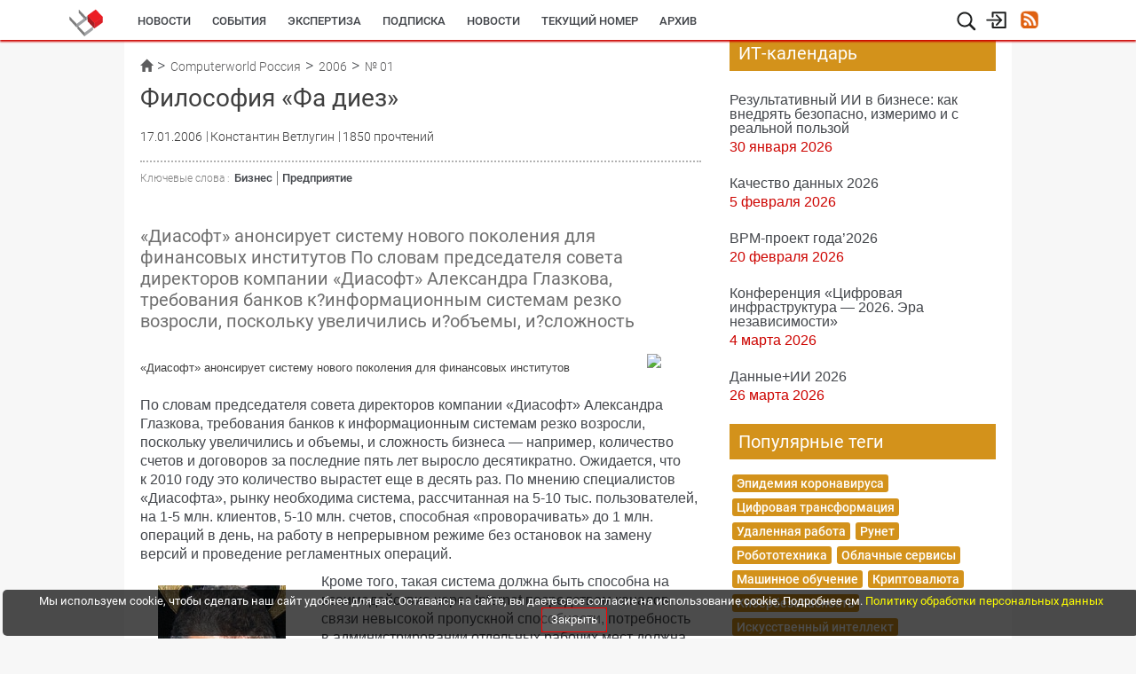

--- FILE ---
content_type: text/html; charset=UTF-8
request_url: https://www.osp.ru/cw/2006/01/374216
body_size: 15070
content:
<!DOCTYPE html>

<html lang="en">
    <head>
        <meta http-equiv="Content-Security-Policy" content="default-src * 'unsafe-inline' 'unsafe-eval' data:; frame-src https://*.adriver.ru https://*.amocrm.ru https://*.osp.ru https://*.yandex.ru https://yastatic.net/ https://*.google.com https://*.youtube.com https://*.vimeo.com https://*.yandexcloud.net; script-src * 'unsafe-inline' 'unsafe-eval'; style-src * 'unsafe-inline';" />

        
        <!-- <meta charset="utf-8"> -->
        <meta http-equiv="Content-Type" content="text/html; charset=utf-8" />

                    						<meta name="keywords" content="Бизнес,Предприятие">
								<meta name="description" content=" «Диасофт» анонсирует систему нового поколения для финансовых институтов 
 По словам председателя совета директоров компании «Диасофт» Александра Глазкова, требования банков к?информационным системам резко возросли, поскольку увеличились и?объемы, и?сложность">
								<title>Философия «Фа диез» | Computerworld Россия | Издательство «Открытые системы»</title>
								<meta name="twitter:card" content="summary">
								<meta name="twitter:site" content="@osp_ru">
								<meta name="twitter:title" content="Философия «Фа диез»">
								<meta name="twitter:description" content=" «Диасофт» анонсирует систему нового поколения для финансовых институтов 
 По словам председателя совета директоров компании «Диасофт» Александра Глазкова, требования банков к?информационным системам резко возросли, поскольку увеличились и?объемы, и?сложность">
								<meta name="twitter:creator" content="@osp_ru">
								<meta name="twitter:image" content="https://www.osp.ru/FileStorage/DOCUMENTS_ILLUSTRATIONS/13172595/i_144.jpg">
								<meta property="og:title" content="Философия «Фа диез»" />
								<meta property="og:type" content="article" />
								<meta property="og:url" content="https://www.osp.ru/cw/2006/01/374216/" />
								<meta property="og:image" content="https://www.osp.ru/FileStorage/DOCUMENTS_ILLUSTRATIONS/13172595/i_144.jpg" />
								<meta property="og:description" content=" «Диасофт» анонсирует систему нового поколения для финансовых институтов 
 По словам председателя совета директоров компании «Диасофт» Александра Глазкова, требования банков к?информационным системам резко возросли, поскольку увеличились и?объемы, и?сложность" /> 
								<meta property="og:site_name" content="Издательство «Открытые системы»" />
								<meta property="fb:admins" content="samarskip" />
								<meta property="fb:app_id" content="2319710571642221" />
			        
        <meta name="viewport" content="width&#x3D;device-width,&#x20;initial-scale&#x3D;1.0">
<meta http-equiv="X-UA-Compatible" content="IE&#x3D;edge">
        <!-- Le styles -->
        <link href="https&#x3A;&#x2F;&#x2F;ajax.googleapis.com&#x2F;ajax&#x2F;libs&#x2F;jqueryui&#x2F;1.11.4&#x2F;themes&#x2F;smoothness&#x2F;jquery-ui.css" media="screen" rel="stylesheet" type="text&#x2F;css">
<link href="&#x2F;assets&#x2F;js&#x2F;prettyPhoto&#x2F;css&#x2F;prettyPhoto.css" media="screen" rel="stylesheet" type="text&#x2F;css">
<link href="&#x2F;assets&#x2F;js&#x2F;imageFlow&#x2F;imageflow.packed.css" media="screen" rel="stylesheet" type="text&#x2F;css">
<link href="&#x2F;assets&#x2F;css&#x2F;bootstrap.min.css" media="screen" rel="stylesheet" type="text&#x2F;css">
<link href="&#x2F;assets&#x2F;css&#x2F;bootstrap-theme.min.css" media="screen" rel="stylesheet" type="text&#x2F;css">
<link href="&#x2F;assets&#x2F;css&#x2F;main.css" media="screen" rel="stylesheet" type="text&#x2F;css">
<link href="&#x2F;assets&#x2F;css&#x2F;style.css" media="screen" rel="stylesheet" type="text&#x2F;css">
<link href="&#x2F;assets&#x2F;img&#x2F;favicon.ico" rel="shortcut&#x20;icon" type="image&#x2F;vnd.microsoft.icon">

        <!-- Scripts -->
        <script  src="https&#x3A;&#x2F;&#x2F;ajax.googleapis.com&#x2F;ajax&#x2F;libs&#x2F;jquery&#x2F;1.11.3&#x2F;jquery.min.js"></script>
<!--[if lt IE 9]><script  src="&#x2F;assets&#x2F;js&#x2F;html5shiv.min.js"></script><![endif]-->
<!--[if lt IE 9]><script  src="&#x2F;assets&#x2F;js&#x2F;respond.min.js"></script><![endif]-->
<script  src="https&#x3A;&#x2F;&#x2F;ajax.googleapis.com&#x2F;ajax&#x2F;libs&#x2F;jqueryui&#x2F;1.11.4&#x2F;jquery-ui.min.js"></script>
<script  src="&#x2F;assets&#x2F;js&#x2F;prettyPhoto&#x2F;js&#x2F;jquery.prettyPhoto.js"></script>
<script  src="&#x2F;assets&#x2F;js&#x2F;imageFlow&#x2F;imageflow.packed.js"></script>
<script  src="&#x2F;assets&#x2F;js&#x2F;main.js"></script>
<script  src="&#x2F;assets&#x2F;js&#x2F;bootstrap.min.js"></script>
<script  src="&#x2F;assets&#x2F;js&#x2F;jquery.jcarousel.min.js"></script>
        <!--<link rel="stylesheet/less" type="text/css" href="/assets/css/main.less" />-->
        
        <script async type='text/javascript' src='//s.luxcdn.com/t/205442/360_light.js'></script>
<script src="https://yastatic.net/pcode/adfox/loader.js" crossorigin="anonymous"></script>
<!-- Yandex Native Ads -->
<script>window.yaContextCb=window.yaContextCb||[]</script>
<script src="https://yandex.ru/ads/system/context.js" async></script>
<meta name="yandex-verification" content="0937a8337ac4413c" />
<meta name="zen-verification" content="LIX6DATMPUw8O05eYdrfvqf1vuSRTjb5hZPG3xfOAq8IpieJw7S0gupKRPVvHrCk" />                    <style type="text/css">
                #bottom-bar{
                    position: fixed;
                    bottom: 0px;
                    left: 0px;
                    height: 60px;
                    width: 100%;
                    z-index: 99999;
                    transition: width 0.5s ease-in-out;
                    padding-left: 30px;
                }
                #bottom-bar .container{
                    transition: width 0.5s ease-in-out;
                    width: 1030px;
                }
                #bottom-bar.closed{
                    width: 25px;
                    padding-left: 0px;
                }
                #bottom-bar.closed .container{
                    width: 100%!important;
                }
                #bottom-bar .bar-wrapper{
                    background: white;
                    height: 60px;
                    line-height: 60px;
                    box-shadow: 0px 0px 4px rgba(0,0,0,0.5);
                }
                #bottom-bar .bar-wrapper .switcher {
                    width: 25px;
                    height: 100%;
                    float: right;
                    cursor: pointer;
                    background: url(/assets/img/bottom-bar-switcher.png) no-repeat -25px 0px;
                    margin-right: 3px;
                }
                #bottom-bar.closed .bar-wrapper .switcher{
                    background-position: 0px 0px;
                }
                #bottom-bar .bar-wrapper .bar-title{
                    float: left;
                    height: 100%;
                    width: 140px;
                    overflow: hidden;
                    padding-left: 7px;
                    font-size: 15px;
                    /*text-transform: uppercase;*/
                    color: #FB2411;
                    background: rgba(0,0,0,0.02);
                }
                #bottom-bar .bar-wrapper .bar-content{
                    float: left;
                    height: 100%;
                    width: 1000px;
                    overflow: hidden;
                    background: rgba(0,0,0,0.05);
                }
                #bottom-bar .bar-wrapper .bar-content .content-link,
                #bottom-bar .bar-wrapper .bar-content .content-text{
                    padding-left: 10px;
                    font-size: 14px;
                    /* font-weight: bold; */
                    font-size: 129%;
                    color: #7B7B7B;
                    display: inline;
                    margin: 0px;
                    /* text-shadow: 1px 1px 1px rgba(0,0,0,0.1); */
                }

                .animated {
                    -webkit-animation-duration: 3s;
                    animation-duration: 3s;
                    -webkit-animation-fill-mode: both;
                    animation-fill-mode: both;
                }
                @keyframes look-at-me {
                    0%, 100% {
                        -webkit-animation-timing-function: ease-in;
                        animation-timing-function: ease-in;
                        width: 25px;
                    }

                    30%,40%,50%,70% {
                        -webkit-animation-timing-function: ease;
                        animation-timing-function: ease;
                        width: 65px
                    }

                    35%,45%,55% {
                        -webkit-animation-timing-function: ease;
                        animation-timing-function: ease;
                        width: 70px;
                    }

                    90% {
                        -webkit-transform: translate3d(4px,0px,0);
                        width: 30px;
                    }
                }

                .look-at-me {
                    -webkit-animation-name: look-at-me;
                    animation-name: look-at-me;
                    -webkit-transform-origin: center bottom;
                    transform-origin: center bottom;
                }
                #bottom-bar #show-horoskope2017{
                    display: block;
                    height: 100%;
                    width: 120px;
                    position: absolute;
                    background: url(/assets/img/horoskope/goroskop_btn.png) no-repeat top left ;
                    left: -120px;
                    cursor: pointer;
                    top: 0px;
                }
            </style>
            </head>
    <body class='cw'>
        <!-- ads place 90   -->
        <script async type='text/javascript' src='//s.luxcdn.com/t/205442/360_light.js'></script>
<script class='__lxGc__' type='text/javascript'>
((__lxGc__=window.__lxGc__||{'s':{},'b':0})['s']['_205442']=__lxGc__['s']['_205442']||{'b':{}})['b']['_714673']={'i':__lxGc__.b++};
</script>
<!---  --->
<!-- Top.Mail.Ru counter -->
<script type="text/javascript">
var _tmr = window._tmr || (window._tmr = []);
_tmr.push({id: "3715302", type: "pageView", start: (new Date()).getTime(), pid: "USER_ID"});
(function (d, w, id) {
  if (d.getElementById(id)) return;
  var ts = d.createElement("script"); ts.type = "text/javascript"; ts.async = true; ts.id = id;
  ts.src = "https://top-fwz1.mail.ru/js/code.js";
  var f = function () {var s = d.getElementsByTagName("script")[0]; s.parentNode.insertBefore(ts, s);};
  if (w.opera == "[object Opera]") { d.addEventListener("DOMContentLoaded", f, false); } else { f(); }
})(document, window, "tmr-code");
</script>
<noscript><div><img src="https://top-fwz1.mail.ru/counter?id=3715302;js=na" style="position:absolute;left:-9999px;" alt="Top.Mail.Ru" /></div></noscript>
<!-- /Top.Mail.Ru counter -->        <!-- END ads place 90   -->

                
                                                        
                <div id='button-go-up' class='hide-on-mobile'>
            <a rel='nofollow'></a>
        </div>
        <header>
            <div class='fixed-wrapper'>
                <div class='menu-wrapper'>
                    <div class='upper-part'>
                        <div class='logo-block cw'>
                                                        <a href="/">
                                <!--                                <img src="--><!--" />-->
                            </a>
                        </div>
                        <div class='service-block'>
    <div class='hamburger-icon' title='' onclick="toggleHamburger(event)">
        <svg version="1.1" id="Layer_1" xmlns="http://www.w3.org/2000/svg" xmlns:xlink="http://www.w3.org/1999/xlink"
             x="0px" y="0px"
             width="22px" height="22px" viewBox="0 0 22 22" enable-background="new 0 0 22 22" xml:space="preserve">
            <g>
                <line fill="#E30613" stroke="#E30613" stroke-width="1.75" stroke-linecap="round" stroke-miterlimit="10" x1="2.449"
                      y1="3.655" x2="19.45" y2="3.655"/>
                <line fill="#E30613" stroke="#E30613" stroke-width="1.75" stroke-linecap="round" stroke-miterlimit="10" x1="2.449"
                      y1="11.405" x2="19.45" y2="11.405"/>
                <line fill="#E30613" stroke="#E30613" stroke-width="1.75" stroke-linecap="round" stroke-miterlimit="10" x1="2.449"
                      y1="18.656" x2="19.45" y2="18.656"/>
            </g>
        </svg>
    </div>
    <div class='search-icon' title='поиск'>
        <svg id="lupa-svg" version="1.1" xmlns="http://www.w3.org/2000/svg" xmlns:xlink="http://www.w3.org/1999/xlink" x="0px" y="0px"
             width="23.577px" height="23.538px" viewBox="0 0 23.577 23.538" enable-background="new 0 0 23.577 23.538" xml:space="preserve">
            <path fill="#1F2020" d="M21.507,19.737l-4.983-4.982c1.08-1.452,1.651-3.169,1.651-4.987c0-4.617-3.757-8.372-8.373-8.372
                  c-4.617,0-8.372,3.755-8.372,8.372c0,4.615,3.755,8.371,8.372,8.373c1.816,0,3.534-0.57,4.988-1.652l4.982,4.983
                  c0.232,0.231,0.539,0.359,0.867,0.359c0.327,0,0.636-0.128,0.867-0.36C21.984,20.992,21.984,20.214,21.507,19.737z M9.802,3.371
                  c3.527,0,6.398,2.869,6.398,6.397c0,3.527-2.871,6.397-6.398,6.397s-6.398-2.87-6.398-6.397C3.404,6.24,6.275,3.371,9.802,3.371z"/>
        </svg>

        <svg id="cancel-svg" version="1.1" xmlns="http://www.w3.org/2000/svg" viewBox="0 0 15.642 15.642" xmlns:xlink="http://www.w3.org/1999/xlink" enable-background="new 0 0 15.642 15.642"
             style="width: 17px;margin-left: 3px; margin-top: 2px; display:none">
            <path fill-rule="evenodd" d="M8.882,7.821l6.541-6.541c0.293-0.293,0.293-0.768,0-1.061
            c-0.293-0.293-0.768-0.293-1.061,0L7.821,6.76L1.28,0.22c-0.293-0.293-0.768-0.293-1.061,0c-0.293,0.293-0.293,0.768,0,1.061
            l6.541,6.541L0.22,14.362c-0.293,0.293-0.293,0.768,0,1.061c0.147,0.146,0.338,0.22,0.53,0.22s0.384-0.073,0.53-0.22l6.541-6.541
            l6.541,6.541c0.147,0.146,0.338,0.22,0.53,0.22c0.192,0,0.384-0.073,0.53-0.22c0.293-0.293,0.293-0.768,0-1.061L8.882,7.821z"/>
        </svg>

        <form id="search_form" action="/search" method="get" class="search-form">
            <input type="text" name="text" class="" autocomplete="off">
            <span class="search-activate" onclick="$('#search_form').submit()">
                <svg version="1.1" id="Layer_4" xmlns="http://www.w3.org/2000/svg" xmlns:xlink="http://www.w3.org/1999/xlink" x="0px" y="0px"
                     width="23.577px" height="23.538px" viewBox="0 0 23.577 23.538" enable-background="new 0 0 23.577 23.538" xml:space="preserve" style="margin-top: 6px;margin-left: 4px;">
                    <path fill="#1F2020" d="M21.507,19.737l-4.983-4.982c1.08-1.452,1.651-3.169,1.651-4.987c0-4.617-3.757-8.372-8.373-8.372
                          c-4.617,0-8.372,3.755-8.372,8.372c0,4.615,3.755,8.371,8.372,8.373c1.816,0,3.534-0.57,4.988-1.652l4.982,4.983
                          c0.232,0.231,0.539,0.359,0.867,0.359c0.327,0,0.636-0.128,0.867-0.36C21.984,20.992,21.984,20.214,21.507,19.737z M9.802,3.371
                          c3.527,0,6.398,2.869,6.398,6.397c0,3.527-2.871,6.397-6.398,6.397s-6.398-2.87-6.398-6.397C3.404,6.24,6.275,3.371,9.802,3.371z"/>
                </svg>
            </span>
        </form>
    </div>
            <div class='login-icon hide-on-mobile_' title='вход/регистрация'>
                        <!-- SVG icon -->
            <svg version="1.1" id="Layer_3" xmlns="http://www.w3.org/2000/svg" xmlns:xlink="http://www.w3.org/1999/xlink" x="0px" y="0px"
                 width="24.781px" height="20.736px" viewBox="0 0 24.781 20.736" enable-background="new 0 0 24.781 20.736" xml:space="preserve">
                <g>
                    <path fill="#1F2020" d="M18.775,11.161l0.19-0.292c0.092-0.216,0.092-0.463,0-0.679l-0.188-0.282L18.773,9.9l-5.35-5.349
                          c-0.347-0.347-0.913-0.347-1.261,0c-0.348,0.348-0.348,0.914,0,1.261l3.829,3.827H2.095c-0.491,0-0.892,0.401-0.892,0.892
                          s0.4,0.892,0.892,0.892h13.896l-3.829,3.827c-0.348,0.349-0.348,0.917,0,1.261c0.35,0.348,0.914,0.348,1.263,0L18.775,11.161z"/>
                    <path fill="#1F2020" d="M22.523,19.744H8.546c-0.552,0-1-0.448-1-1v-4.872c0-0.552,0.448-1,1-1s1,0.448,1,1v3.872h11.977v-14.5
                          H9.337v3.4c0,0.552-0.448,1-1,1s-1-0.448-1-1v-4.4c0-0.552,0.448-1,1-1h14.186c0.552,0,1,0.448,1,1v16.5
                          C23.523,19.296,23.075,19.744,22.523,19.744z"/>
                </g>
            </svg>
            <!--End SVG icon -->

            <form action="https://passport.osp.ru/sso/index.php" method="POST" class='login-form'>
                <p class='form-title'>
                    Вход для зарегистрированных пользователей
                </p>
                <label for="login_input">Логин</label>
                <input type="text" class="input" id="login_input" placeholder="логин" name='login'>
                <label for="password_input">Пароль</label>
                <input type="password" class="input" id="password_input" placeholder="пароль" name='password'>
                <div class="forgot">
                    <a target='_blank' href="https://passport.osp.ru/registration/forgotten-password">Восстановить пароль</a>
                </div>
                <input type="hidden" name="url1" value="https://www.osp.ru/login?success=1">
                <input type="hidden" name="url2" value="https://www.osp.ru/login?error=1">
                                <div class='buttons'>
                    <button type="submit" class="button" id='login-button'>Войти</button>
                                        <a href="https://passport.osp.ru/registration?by=osp&backToSite=www.osp.ru%2Fcw%2F2006%2F01%2F374216" class='button'>Регистрация</a>
                </div>
            </form>
        </div>
            <div class='hide-on-mobile_'>
            <a href="/rss/" class='rss-icon' title='Наши ленты RSS'></a>
        </div>
        <!--
        <div class='additional-menu-icon mobile-only' style='text-align: right;margin-right: 0px;margin-left: 2px;'>
            <svg version="1.1" id="menu-svg" xmlns="http://www.w3.org/2000/svg" xmlns:xlink="http://www.w3.org/1999/xlink" x="0px" y="0px"
                 width="23.577px" height="23.538px" viewBox="0 0 23.577 23.538" enable-background="new 0 0 23.577 23.538" xml:space="preserve" style='display: inline-block;'>
                <g>
                    <rect x="1.369" y="2.146" fill="#1F2020" width="20.833" height="2.566"/>
                    <rect x="1.369" y="10.697" fill="#1F2020" width="20.833" height="2.566"/>
                    <rect x="1.369" y="18.394" fill="#1F2020" width="20.833" height="2.566"/>
                </g>
            </svg>
        </div>
        -->
</div>
<nav class='main-upper-menu hide-on-mobile_'>
            <ul>
    	                <li class="news">
                            <a href="/news"  >
                    <span class='underline'></span>
                    Новости                </a>
                    </li>
    	                <li class="events-agenda">
                            <a href="/events-agenda"  >
                    <span class='underline'></span>
                    События                </a>
                    </li>
    	                <li class="resources">
                            <a href="/resources"  >
                    <span class='underline'></span>
                    Экспертиза                </a>
                    </li>
    	                <li class="subscribe">
                            <a href="/subscribe"  >
                    <span class='underline'></span>
                    Подписка                </a>
                    </li>
    	                <li class="cwnews">
                            <a href="/cw/news/"  >
                    <span class='underline'></span>
                    Новости                </a>
                    </li>
    	                <li class="cwcurrent">
                            <a href="/cw/current"  >
                    <span class='underline'></span>
                    Текущий номер                </a>
                    </li>
    	                <li class="cwarchive">
                            <a href="/cw/archive"  >
                    <span class='underline'></span>
                    Архив                </a>
                    </li>
    	        <!--
        <li class='mobile-only'>
            <a href="/cw/">
                Computerworld
                <span class='underline'></span>
            </a>
        </li>
        <li class='mobile-only'>
            <a href="/lan/">
                LAN
                <span class='underline'></span>
            </a>
        </li>
        <li class='mobile-only'>
            <a href="/cio/">
                Директор ИС
                <span class='underline'></span>
            </a>
        </li>
        <li class='mobile-only'>
            <a href="/os/">
                Открытые системы
                <span class='underline'></span>
            </a>
        </li>
        <li class='mobile-only'>
            <a href="/winitpro/">
                Windows IT Pro
                <span class='underline'></span>
            </a>
        </li>
        <li class='mobile-only'>
            <a href="/pcworld/">
                Мир ПК
                <span class='underline'></span>
            </a>
        </li>
        <li class='mobile-only'>
            <a href="/dgl/">
                DGL
                <span class='underline'></span>
            </a>
        </li>
        -->
    </ul>
</nav>
<div class="hamburger-wrapper" onmouseleave="toggleHamburger(event)">
    <div class="hamburger">
        <ul>
            <!--
                            <li><a href=""></a></li>
                        -->
        </ul>
    </div>
</div>
<div class="darken-layer" onclick="toggleHamburger(event)"></div>
                    </div>
                </div>
            </div>
<!--
            <div class='bottom-part hide-on-mobile'>
                    <div class='wrapper'>
                                            </div>
            </div>
-->
        </header>

            <div class='wrapper oh'>

        <div class='left-wide-column'>
            <div class='' style='position:relative;min-height: 50px'>
                
<div class='breadcrumbs hide-on-mobile'>
	<ul class='breadcrumbs-list'>
							<li class='breadcrumbs-item '>
								<a href="/" class='breadcrumb-label'>
											<span class='glyphicon glyphicon-home'></span>
					
				</a>
							</li>
								<li class='breadcrumbs-item '>
								<a href="/cw" class='breadcrumb-label'>
											Computerworld Россия					
				</a>
							</li>
								<li class='breadcrumbs-item '>
								<a href="/cw/archive/2006" class='breadcrumb-label'>
											2006					
				</a>
							</li>
								<li class='breadcrumbs-item  last'>
								<a href="/cw/archive/2006/01" class='breadcrumb-label'>
											№ 01					
				</a>
							</li>
						</ul>
</div>
                                                            </div>
            <div class='article-full'>
                <h1>
                    Философия «Фа диез»                </h1>
                
                <div class='article-info'>
                                        <span class='doc-time '>

                                                17.01.2006                    </span>
                                            <span class='authors'>
                            Константин Ветлугин                        </span>
                    
                                        
                                        
                    <span class="visits-count">
                        1850 прочтений                    </span>
                </div>
                                                    <div class='article-tags'>
                        <!-- <span>Теги:</span> article-->
                        <ul>
                            <li class='tag-item tag-label'>Ключевые
                                слова :
                            </li>
                                                                                            <li class='tag-item'>
                                    <a id="tag_96285"
                                       href="/cw/articles/tag/business/"
                                    >
                                        Бизнес                                    </a>
                                </li>

                                                                                                                            <li class='tag-item'>
                                    <a id="tag_240698"
                                       href="/cw/articles/tag/240698/"
                                    >
                                        Предприятие                                    </a>
                                </li>

                                                                                    </ul>
                    </div>
                

                                    <div class='annotation'>
                        <p>
                             «Диасофт» анонсирует систему нового поколения для финансовых институтов 
 По словам председателя совета директоров компании «Диасофт» Александра Глазкова, требования банков к?информационным системам резко возросли, поскольку увеличились и?объемы, и?сложность                        </p>
                    </div>
                
                <div class='article-body'>

                                            <!-- Рекламный блок  -->
                                                                            <div class="ads-block-in-article">
                                <a href="https://t.me/osp_ru" target="_blank">
                <img src="https://admin.opensystems.ru/images/sliders/tme25.gif"  style="max-width:100%">
                <img  class="zeropixel" src="">
                </a>                            </div>
                                                <!-- End рекламный блок  -->
                    

                    <h5>«Диасофт» анонсирует систему нового поколения для финансовых институтов</h5>
<p>По словам председателя совета директоров компании «Диасофт» Александра Глазкова, требования банков к информационным системам резко возросли, поскольку увеличились и объемы, и сложность бизнеса — например, количество счетов и договоров за последние пять лет выросло десятикратно. Ожидается, что к 2010 году это количество вырастет еще в десять раз. По мнению специалистов «Диасофта», рынку необходима система, рассчитанная на 5-10 тыс. пользователей, на 1-5 млн. клиентов, 5-10 млн. счетов, способная «проворачивать» до 1 млн. операций в день, на работу в непрерывном режиме без остановок на замену версий и проведение регламентных операций.</p>
<table align=left border=0 bgcolor=#f7f7f7 width=144>
<tr><td>
<img  src="/images/default.webp" class="lozad" data-src="http://www.osp.ru/data/866/427/1234/027_1_1.jpg" width=144 height=224>
</td></tr><tr><td><b><font size=-2>
Александр Глазков считает, что требования банков к информационным системам резко возросли
</font></b></td></tr>
</table>
<p>Кроме того, такая система должна быть способна на взаимодействие через Internet посредством каналов связи невысокой пропускной способности, потребность в администрировании отдельных рабочих мест должна отсутствовать, компоненты и настройки обязаны легко тиражироваться внутри сети банка, кроме того, система должна легко интегрироваться и с компонентами от третьих фирм.</p>
<p>По мнению директора по стратегическому планированию «Диасофта» Алексея Грошева, на нашем рынке сейчас такой системы нет, но предложенная компанией финансовая архитектура FA#, по его словам, — шаг именно в этом направлении.</p>
<p>FA# реализована в сервис-ориентированной архитектуре. Фронт-офис FA# разработан на основе J2EE с учетом требований масштабирования, выражающегося как в росте одновременно работающих с системой пользователей в сети географически распределенных учреждений банка, так и в увеличении числа ежедневно вводимых и обрабатываемых на местах первичных данных. Бэк-офис представляет собой уже известные на рынке программные комплексы от «Диасофта» — 5NT и Master. В FA# предполагается, что значительная часть нагрузки на бэк-офисную часть системы, связанная с вводом первичных данных в момент обслуживания клиентов, будет перенесена на фронт-офис. Бэк-офис же будет заниматься управлением банковскими продуктами и учетом операций. Система формирования отчетности построена на базе корпоративного хранилища данных Datagy и имеет типовые витрины данных управленческой и обязательной отчетностей (РПБУ и МСФО). Интеграционная платформа решает задачи настройки и управления бизнес-процессами, а также маршрутизации документов между пользователями системы, кроме того, на ее основе сводятся в единое информационное пространство программные продукты банка и информационные системы его партнеров.</p>
<p>Таким образом, FA# представляет собой нечто среднее между разработкой совершенно новой системы и простым усовершенствованием 5NT.</p>


                    
                    <!-- Купить номер с этой статьей -->
                                                        </div>
                <!--
				<br>
                <div id="yandex-market-search-string" style="display: none">
                                    </div>
                <div id="ya_market_widget"></div>
                -->
                <br>
                                    <!-- Рекламный блок 630 х 90 -->
                                                            <!-- End рекламный блок 630 х 90 -->
                
                                    <!--<noindex>-->

<!--
    <p style="font-weight: bold; margin-top: 10px;">Поделитесь материалом с коллегами и друзьями</p>

    <div class='likes-block' style="width: 100%;">
        
        <div id="twit-like">
            <script type="text/javascript" src="https://platform.twitter.com/widgets.js" async></script>
            <script type="text/javascript" async>
                document.write(
                    '<a href="https://twitter.com/share" class="twitter-share-button" data-text="Философия «Фа диез»" data-url="https://www.osp.ru/cw/2006/01/374216" data-count="horizontal">Tweet</a>'
                );
            </script>
        </div>
        <div class='fb-like 34535'>
            <iframe src="https://www.facebook.com/v2.10/plugins/like.php?app_id=113869198637480&container_width=0&href=http%3A%2F%2Fwww.osp.ru%2Fcw%2F2006%2F01%2F374216&layout=button_count&locale=ru_RU&sdk=joey&share=false"
                    scrolling="no" frameborder="0" style="border:none; overflow:hidden; width:100%; height:30px;"
                    allowTransparency="true">
            </iframe>
        </div>
        <script src="//vk.com/js/api/openapi.js?122" type="text/javascript"></script>
        <script type="text/javascript">
            VK.init({apiId: 5555129, onlyWidgets: true});
        </script>
        <div id="vk_like"></div>
        <script type="text/javascript">
            VK.Widgets.Like("vk_like", {type: "button"});
        </script>
    </div>
-->

<!--</noindex>-->
<div class="clearfix"></div>
                
                <br><br><br>
                <!-- Рекламная площадка 88 -->
                                                    <div class='after-socials-ads' style="width: 100%">
                        <!-- Yandex.RTB R-A-511254-6 -->
<div id="yandex_rtb_R-A-511254-6"></div>
<script>
window.yaContextCb.push(()=>{
	Ya.Context.AdvManager.render({
		"blockId": "R-A-511254-6",
		"renderTo": "yandex_rtb_R-A-511254-6"
	})
})
</script>                    </div>
                                <!-- End площадка 88 -->

                <!-- 17/08/2017-->
                <div data-widget="plista_widget_belowArticle"></div>
                
            </div> <!--end article-full -->

            
        </div> <!--end left-wide-column -->
        <div class='right-column'>
            <!--<div class='rightsidebar-baner'>
	</div>-->



<div class='rightsidebar-baner' style='margin-top:0px'>
    <!-- Code for adPlace No 63 -->
<!--  AdRiver code START. Type:extension Site: OSP BN:1 -->
<script type="text/javascript">
(function(L){if(typeof(ar_cn)=="undefined")ar_cn=1;
var S='setTimeout(function(e){if(!self.CgiHref){document.close();e=parent.document.getElementById("ar_container_"+ar_bnum);e.parentNode.removeChild(e);}},3000);',
    j=' type="text/javascript"',t=0,D=document,n=ar_cn;L='' + ('https:' == document.location.protocol ? 'https:' : 'http:') + ''+L+escape(D.referrer||'unknown')+'&rnd='+Math.round(Math.random()*999999999);
function _(){if(t++<100){var F=D.getElementById('ar_container_'+n);
    if(F){try{var d=F.contentDocument||(window.ActiveXObject&&window.frames['ar_container_'+n].document);
    if(d){d.write('<sc'+'ript'+j+'>var ar_bnum='+n+';'+S+'<\/sc'+'ript><sc'+'ript'+j+' src="'+L+'"><\/sc'+'ript>');t=0}
    else setTimeout(_,100);}catch(e){try{F.src="javascript:{document.write('<sc'+'ript"+j+">var ar_bnum="+n+"; document.domain=\""
    +D.domain+"\";"+S+"<\/sc'+'ript>');document.write('<sc'+'ript"+j+" src=\""+L+"\"><\/sc'+'ript>');}";return}catch(E){}}}else setTimeout(_,100);}}
D.write('<div style="visibility:hidden;height:0px;left:-1000px;position:absolute;"><iframe id="ar_container_'+ar_cn
    +'" width=1 height=1 marginwidth=0 marginheight=0 scrolling=no frameborder=0><\/iframe><\/div><div id="ad_ph_'+ar_cn
    +'" style="display:none;"><\/div>');_();ar_cn++;
})('//ad.adriver.ru/cgi-bin/erle.cgi?sid=122831&bn=1&target=blank&bt=43&pz=0&tail256=');
</script>
<!--  AdRiver code END  -->
<!-- END Code for adPlace No 63 --></div>

<div style="margin-bottom: 20px; margin-top: -40px">
    <div id="os-announce-subscribe-form"></div>
</div>




<div class='rightsidebar-baner' style='margin-top:0px'>
    <!--  AdRiver code START. Type:extension Site: OSP BN:2 -->
<script type="text/javascript">
(function(L){if(typeof(ar_cn)=="undefined")ar_cn=1;
var S='setTimeout(function(e){if(!self.CgiHref){document.close();e=parent.document.getElementById("ar_container_"+ar_bnum);e.parentNode.removeChild(e);}},3000);',
    j=' type="text/javascript"',t=0,D=document,n=ar_cn;L='' + ('https:' == document.location.protocol ? 'https:' : 'http:') + ''+L+escape(D.referrer||'unknown')+'&rnd='+Math.round(Math.random()*999999999);
function _(){if(t++<100){var F=D.getElementById('ar_container_'+n);
    if(F){try{var d=F.contentDocument||(window.ActiveXObject&&window.frames['ar_container_'+n].document);
    if(d){d.write('<sc'+'ript'+j+'>var ar_bnum='+n+';'+S+'<\/sc'+'ript><sc'+'ript'+j+' src="'+L+'"><\/sc'+'ript>');t=0}
    else setTimeout(_,100);}catch(e){try{F.src="javascript:{document.write('<sc'+'ript"+j+">var ar_bnum="+n+"; document.domain=\""
    +D.domain+"\";"+S+"<\/sc'+'ript>');document.write('<sc'+'ript"+j+" src=\""+L+"\"><\/sc'+'ript>');}";return}catch(E){}}}else setTimeout(_,100);}}
D.write('<div style="visibility:hidden;height:0px;left:-1000px;position:absolute;"><iframe id="ar_container_'+ar_cn
    +'" width=1 height=1 marginwidth=0 marginheight=0 scrolling=no frameborder=0><\/iframe><\/div><div id="ad_ph_'+ar_cn
    +'" style="display:none;"><\/div>');_();ar_cn++;
})('//ad.adriver.ru/cgi-bin/erle.cgi?sid=122831&bn=2&target=blank&bt=43&pz=0&tail256=');
</script>
<!--  AdRiver code END  --></div>

<!--<noindex>-->
<!--</noindex>-->


<div class='rightsidebar-baner' style='margin-top:0px'>
    </div>

<div class='sb-events'>
	<div class='links-header' style='background:#d3921b'>
		ИТ-календарь
	</div>
	<br>
	<ul class='events-list'>
				<li class='event-item'>
						<a href="/events/agenda/events_8007.html/" class='sb-event-link'>
				Результативный ИИ в бизнесе: как внедрять безопасно, измеримо и с реальной пользой			</a>
			<span class='sb-event-date'>
				30 января 2026			</span>
		</li>
				<li class='event-item'>
						<a href="/events/agenda/events_7980.html/" class='sb-event-link'>
				Качество данных 2026			</a>
			<span class='sb-event-date'>
				5 февраля 2026			</span>
		</li>
				<li class='event-item'>
						<a href="/events/agenda/events_7998.html/" class='sb-event-link'>
				BPM-проект года’2026			</a>
			<span class='sb-event-date'>
				20 февраля 2026			</span>
		</li>
				<li class='event-item'>
						<a href="/events/agenda/events_7968.html/" class='sb-event-link'>
				Конференция «Цифровая инфраструктура ― 2026. Эра независимости»			</a>
			<span class='sb-event-date'>
				4 марта 2026			</span>
		</li>
				<li class='event-item'>
						<a href="/events/agenda/events_8005.html/" class='sb-event-link'>
				Данные+ИИ 2026			</a>
			<span class='sb-event-date'>
				26 марта 2026			</span>
		</li>
			</ul>
</div>


<div class='rightsidebar-baner' style='margin-top:0px'>
    <!--  AdRiver code START. Type:extension Site: OSP BN:4 -->
<script type="text/javascript">
(function(L){if(typeof(ar_cn)=="undefined")ar_cn=1;
var S='setTimeout(function(e){if(!self.CgiHref){document.close();e=parent.document.getElementById("ar_container_"+ar_bnum);e.parentNode.removeChild(e);}},3000);',
    j=' type="text/javascript"',t=0,D=document,n=ar_cn;L='' + ('https:' == document.location.protocol ? 'https:' : 'http:') + ''+L+escape(D.referrer||'unknown')+'&rnd='+Math.round(Math.random()*999999999);
function _(){if(t++<100){var F=D.getElementById('ar_container_'+n);
    if(F){try{var d=F.contentDocument||(window.ActiveXObject&&window.frames['ar_container_'+n].document);
    if(d){d.write('<sc'+'ript'+j+'>var ar_bnum='+n+';'+S+'<\/sc'+'ript><sc'+'ript'+j+' src="'+L+'"><\/sc'+'ript>');t=0}
    else setTimeout(_,100);}catch(e){try{F.src="javascript:{document.write('<sc'+'ript"+j+">var ar_bnum="+n+"; document.domain=\""
    +D.domain+"\";"+S+"<\/sc'+'ript>');document.write('<sc'+'ript"+j+" src=\""+L+"\"><\/sc'+'ript>');}";return}catch(E){}}}else setTimeout(_,100);}}
D.write('<div style="visibility:hidden;height:0px;left:-1000px;position:absolute;"><iframe id="ar_container_'+ar_cn
    +'" width=1 height=1 marginwidth=0 marginheight=0 scrolling=no frameborder=0><\/iframe><\/div><div id="ad_ph_'+ar_cn
    +'" style="display:none;"><\/div>');_();ar_cn++;
})('//ad.adriver.ru/cgi-bin/erle.cgi?sid=122831&bn=4&target=blank&bt=43&pz=0&tail256=');
</script>
<!--  AdRiver code END  --></div>

<div class='links-wrapper'>
		<div class='links-header' style='background:#d3921b'>
		Популярные теги	</div>
		<div class='links-items'>
		<div class='hot-topic-tags-sidebar'>
			<ul>
									<li class='hot-topic-item'  ">
						<a href='/cw/articles/tag/11021543' style="background-color:#d3921b">
							Эпидемия коронавируса						</a>
					</li>
									<li class='hot-topic-item'  ">
						<a href='/cw/articles/tag/11013625' style="background-color:#d3921b">
							Цифровая трансформация						</a>
					</li>
									<li class='hot-topic-item'  ">
						<a href='/cw/articles/tag/11012083' style="background-color:#d3921b">
							Удаленная работа						</a>
					</li>
									<li class='hot-topic-item'  ">
						<a href='/cw/articles/tag/11015717' style="background-color:#d3921b">
							Рунет						</a>
					</li>
									<li class='hot-topic-item'  ">
						<a href='/cw/articles/tag/11004059' style="background-color:#d3921b">
							Робототехника						</a>
					</li>
									<li class='hot-topic-item'  ">
						<a href='/cw/articles/tag/11000614' style="background-color:#d3921b">
							Облачные сервисы						</a>
					</li>
									<li class='hot-topic-item'  ">
						<a href='/cw/articles/tag/11012680' style="background-color:#d3921b">
							Машинное обучение						</a>
					</li>
									<li class='hot-topic-item'  ">
						<a href='/cw/articles/tag/11013573' style="background-color:#d3921b">
							Криптовалюта						</a>
					</li>
									<li class='hot-topic-item'  ">
						<a href='/cw/articles/tag/11012754' style="background-color:#d3921b">
							Кибербезопасность						</a>
					</li>
									<li class='hot-topic-item'  ">
						<a href='/cw/articles/tag/11004439' style="background-color:#d3921b">
							Искусственный интеллект						</a>
					</li>
									<li class='hot-topic-item'  ">
						<a href='/cw/articles/tag/11005452' style="background-color:#d3921b">
							Интернет вещей						</a>
					</li>
									<li class='hot-topic-item'  ">
						<a href='/cw/articles/tag/11010128' style="background-color:#d3921b">
							Импортозамещение						</a>
					</li>
									<li class='hot-topic-item'  ">
						<a href='/cw/articles/tag/11012381' style="background-color:#d3921b">
							Виртуальная реальность						</a>
					</li>
									<li class='hot-topic-item'  ">
						<a href='/cw/articles/tag/11001843' style="background-color:#d3921b">
							Большие данные						</a>
					</li>
									<li class='hot-topic-item'  ">
						<a href='/cw/articles/tag/11014939' style="background-color:#d3921b">
							Блокчейн						</a>
					</li>
									<li class='hot-topic-item'  ">
						<a href='/cw/articles/tag/11019284' style="background-color:#d3921b">
							RPA						</a>
					</li>
									<li class='hot-topic-item'  ">
						<a href='/cw/articles/tag/11023698' style="background-color:#d3921b">
							Data Award						</a>
					</li>
									<li class='hot-topic-item'  ">
						<a href='/cw/articles/tag/11007472' style="background-color:#d3921b">
							Agile						</a>
					</li>
									<li class='hot-topic-item'  ">
						<a href='/cw/articles/tag/11009099' style="background-color:#d3921b">
							5G						</a>
					</li>
								<li class='hot-topic-item last-item'>
					<a href="/cw/articles/tags">Все темы</a>
				</li>
			</ul>
		</div>
	</div>
</div>



<script src='https://admin.opensystems.ru/js/white-papers.js'></script>






                            <div class='rightsidebar-baner' style='margin-top:0px'>
                                    </div>
            
            
                            <div class='rightsidebar-baner' style='margin-top:0px'>
                    <script async type='text/javascript' src='//s.luxcdn.com/t/205442/360_light.js'></script>
<script class='__lxGc__' type='text/javascript'>
((__lxGc__=window.__lxGc__||{'s':{},'b':0})['s']['_205442']=__lxGc__['s']['_205442']||{'b':{}})['b']['_693483']={'i':__lxGc__.b++};
</script>                </div>
            
        </div>
    </div>

<!-- Photo Swipe-->
<!--
 -->
<link rel="stylesheet" href="/assets/js/photoSwipe/dist/photoswipe.css">
<link rel="stylesheet" href="/assets/js/photoSwipe/dist/default-skin/default-skin.css">
<script src="/assets/js/photoSwipe/dist/photoswipe.min.js"></script>
<script src="/assets/js/photoSwipe/dist/photoswipe-ui-default.min.js"></script>
<script type="text/javascript" src='/assets/js/swipe-gallery.js'></script>
<!-- Photo Swipe END -->

        <div class='clear'></div>
        <footer class="wrapper oh hidden-xs_">
    <div class='row'>
        <div class='footer-content'>
            <div class='col-md-12 col-sm-12 col-xs-12 this-site-part'>
                <div class='col-md-8 col-md-offset-4 col-sm-12 col-xs-12'>
                    <div class='this-upper-line'>
                                    <a href="/cw/" class='this-logo'>
        <img src="/assets/img/new-logo/CW2.png" alt="Издательство открытые системы">
    </a>
            <ul class='this-socials'>
                <li class='social-item vk'>
            <a href="https://vk.com/club18661021" rel='nofollow' target='_blank'></a>
        </li>
            </ul>
                    </div>
                    <div class='this-lower-line'>
                        <nav>
	<ul class='this-menu'>
								<li class='this-menu-item'>
				<a href="/about/info">Об издательстве</a>
			</li>
								<li class='this-menu-item'>
				<a href="/cw/about/">Об издании</a>
			</li>
								<li class='this-menu-item'>
				<a href="/support/cw">Обратная связь</a>
			</li>
								<li class='this-menu-item'>
				<a href="/about/finding-us">Как нас найти</a>
			</li>
								<li class='this-menu-item'>
				<a href="/about/contacts">Контакты</a>
			</li>
								<li class='this-menu-item'>
				<a href="/about/republication">О републикации</a>
			</li>
								<li class='this-menu-item'>
				<a href="/tags">Теги</a>
			</li>
								<li class='this-menu-item'>
				<a href="/archive-issues/">Архив изданий</a>
			</li>
								<li class='this-menu-item'>
				<a href="/personalpolicy/">Политика обработки персональных данных</a>
			</li>
		        <li class='this-menu-item'>
            <a href="#" onclick="if(window.__lxG__consent__!==undefined&&window.__lxG__consent__.getState()!==null){window.__lxG__consent__.showConsent()} else {alert('This function only for users from European Economic Area (EEA)')}; return false">Change privacy settings</a>
        </li>
	</ul>
</nav>
                    </div>
                </div>
            </div>
            <div class='col-md-12 col-sm-12 col-xs-12' style='padding-bottom: 10px;'>
                <div class='col-md-4 col-sm-12 col-xs-12 partner-part'>
                    <a class='partner-logo' href='https://www.osp.ru'>
                        <img src="https://www.osp.ru/assets/img/footer/osp_logo.png" alt="osp-logo-image">
                    </a>
                    <p class='partner-desc'>
                        «Открытые системы» - ведущее российское издательство, выпускающее широкий спектр изданий для профессионалов и активных пользователей в сфере ИТ, цифровых устройств, телекоммуникаций, медицины и полиграфии, журналы для детей.
                    </p>
                    <p class='partner-rights hidden-xs'>
                        © «Открытые системы», 1992-2026. <br> Все права защищены.
                    </p>
                </div>
                <div class='col-md-8 col-sm-12 col-xs-12 osp-part'>
                    <p class='hidden-xs'>
                        Издания
                    </p>
                    <nav>
<!--<noindex>-->
        <ul class='osp-projects'>
                            <li>
                                        <a href='https://cwr.osp.ru' rel="nofollow" target='_blank'>Компьютерный мир</a>
                </li>
                            <li>
                                        <a href='/os' rel="nofollow" target='_blank'>Открытые системы.СУБД</a>
                </li>
                            <li>
                                        <a href='https://cio.osp.ru' rel="nofollow" target='_blank'>Директор ИС</a>
                </li>
                            <li>
                                        <a href='https://www.lvrach.ru' rel="nofollow" target='_blank'>Лечащий врач</a>
                </li>
                            <li>
                                        <a href='https://www.publish.ru' rel="nofollow" target='_blank'>Publish</a>
                </li>
                            <li>
                                        <a href='https://www.classmag.ru' rel="nofollow" target='_blank'>Классный журнал</a>
                </li>
                            <li>
                                        <a href='https://www.ponymashka.ru' rel="nofollow" target='_blank'>Понимашка</a>
                </li>
                    </ul>
<!--</noindex>-->
</nav>


                    <p class='hidden-xs' style="margin-top: 10px;margin-bottom: 5px;">
                        Конференции
                    </p>
                    <nav>
<!--<noindex>-->
            <ul class="osp-centers basic" id="common-footer" style="margin-top: 0px;">
		<li id="link_1"><a href="https://www.osp.ru/lp/dataaward2025" target="_blank">Data Award</a></li>
<li id="link_2"><a href="https://www.osp.ru/lp/dm2024" target="_blank">Управление данными</a></li>
<li id="link_3"><a href="https://www.osp.ru/lp/hyperautomation2024" target="_blank">Гиперавтоматизация</a></li>
<li id="link_4"><a href="https://www.osp.ru/lp/dataquality2025" target="_blank">Качество данных</a></li>
<li id="link_5"><a href="https://www.osp.ru/lp/data-ai2024" target="_blank">Data &amp; AI</a></li>
<li id="link_6"><a href="https://www.osp.ru/lp/ai-enterprise2024" target="_blank">Интеллектуальное предприятие</a></li>
	</ul>
<!--</noindex>-->
</nav>
                    <p class='.visible-xs' style='color: #dddddd;font-size: 100%;text-align: center;margin-top: 15px;text-decoration: underline;'>© ООО «Издательство «Открытые системы», 1992-2026.</p>
                </div>
            </div>
            <div class='col-md-12 col-sm-12 col-xs-12 media-info'>
                Средство массовой информации www.osp.ru Учредитель: ООО «Издательство «Открытые системы» Главный редактор: Христов П.В. Адрес электронной почты редакции: info@osp.ru <br>Телефон редакции: 7 (499) 703-18-54
                Возрастная маркировка: 12+ Свидетельство о регистрации СМИ сетевого издания Эл.№ ФС77-62008 от 05 июня 2015 г. выдано Роскомнадзором.
            </div>
            <div style="position: absolute;right: 20px;bottom: 60px;" >

                <script type="text/javascript" src="https://cdn.jsdelivr.net/npm/lozad/dist/lozad.min.js"></script>

                <script>const observer = lozad(); // lazy loads elements with default selector as '.lozad'
                    observer.observe();</script>

                <!--LiveInternet counter--><script type="text/javascript"><!--
                document.write("<a href='//www.liveinternet.ru/click' "+
                "target=_blank><img class='hidden-xs' src='//counter.yadro.ru/hit?t17.3;r"+
                escape(document.referrer)+((typeof(screen)=="undefined")?"":
                ";s"+screen.width+"*"+screen.height+"*"+(screen.colorDepth?
                screen.colorDepth:screen.pixelDepth))+";u"+escape(document.URL)+
                ";h"+escape(document.title.substring(0,80))+";"+Math.random()+
                "' alt='' title='LiveInternet: показано число просмотров за 24"+
                " часа, посетителей за 24 часа и за сегодня' "+
                "border='0' width='88' height='31'><\/a>")
                //--></script><!--/LiveInternet-->

                <!-- tns-counter.ru -->
                <!--
                <script type="text/javascript">
                    var img = new Image();
                    img.src = 'https://www.tns-counter.ru/V13a***R>' + document.referrer.replace(/\*/g,'%2a') + '*osp_ru/ru/CP1251/tmsec=osp_total/';
                </script>
                <noscript>
                    <img src="https://www.tns-counter.ru/V13a****osp_ru/ru/CP1251/tmsec=osp_total/" width="1" height="1" alt="" />
                </noscript>
                -->
                <!--/ tns-counter.ru -->

                <script type='text/javascript'>
                    $(function(){
                        $('#code_check').click(function(){
                            var input = $('#action_code'), code = input.val(), link;
                            if(code!='')
                            {
                                postman.drop(
                                    'checkPromoCode',
                                    {
                                        'Code'  : code
                                    },
                                    function(){
                                        if (this.used!='0')
                                        {
                                            input.addClass('invalid').val('Код использован');
                                        }
                                        else if(this.discount.length>0)
                                        {
                                            link = this.discount[0].Code;
                                            link = reverse(link);
                                            window.location.href = "/subscribe/discount/"+link+"/?promo="+code;
                                        }
                                        else if (this.action.length>0)
                                        {
                                            window.location.href='/subscription?promo='+code;
                                        }
                                        else
                                        {
                                            input.addClass('invalid').val('Неверный код');
                                        }
                                    }
                                );
                            }
                        });
                        $('#action_code').focus(function(){
                            $(this).removeClass('invalid');
                            $(this).val('');
                        });
                    });
                </script>
                <!-- Yandex.Metrika counter -->
<script type="text/javascript">
    (function(m,e,t,r,i,k,a){
        m[i]=m[i]||function(){(m[i].a=m[i].a||[]).push(arguments)};
        m[i].l=1*new Date();
        for (var j = 0; j < document.scripts.length; j++) {if (document.scripts[j].src === r) { return; }}
        k=e.createElement(t),a=e.getElementsByTagName(t)[0],k.async=1,k.src=r,a.parentNode.insertBefore(k,a)
    })(window, document,'script','https://mc.yandex.ru/metrika/tag.js', 'ym');

    ym(4520146, 'init', {trackHash:true, clickmap:true, accurateTrackBounce:true, trackLinks:true});
</script>
<noscript><div><img src="https://mc.yandex.ru/watch/4520146" style="position:absolute; left:-9999px;" alt="" /></div></noscript>
<!-- /Yandex.Metrika counter -->            </div>
        </div>
    </div>
        
</footer>
                <!-- 17/08/2017
        <script type="text/javascript">
        (function(c){var g,s='script',w=window,n=c.name||'PLISTA';if(!w[n]){w[n]=c;g=w.document.getElementsByTagName(s)[0];s=w.document.createElement(s);s.async=true;s.type='text/javascript';s.src=(w.location.protocol==='https:'?'https:':'http:')+'//static'+(c.origin?'-'+c.origin:'')+'.plista.com/async'+(c.name?'/'+c.name:'')+'.js';g.parentNode.insertBefore(s,g);}
        }({
            "publickey": "ed8df16860f9ea62c39e844c",
            "origin": "ru"
        }));
        </script>
        -->
        <script defer src="https://forms.opensystems.ru/formLoader.js"></script>
        <div id="cookies-info">
    <style>
        #cookies-info {
            position: fixed;
            z-index: 999999;
            left: 0px;
            bottom: 0px;
            width: 100%;
            text-align: center;
            opacity: 1;
            transition: opacity 0.7s ease;
            display: none; }
        #cookies-info > div {
            position: absolute;
            bottom: calc(100% + 3px);
            left: 3px;
            padding: 5px 20px;
            background: rgba(0, 0, 0, 0.7);
            color: white;
            line-height: 16px;
            font-size: 13px;
            font-weight: 400;
            border-radius: 5px;
            margin-left: 50%;
            transform: translateX(-50%);
            width: 1330px;
            max-width: 100%; }
        #cookies-info > div a {
            color: yellow; }
        #cookies-info > div button {
            padding: 5px 10px;
            margin-left: 7px;
            background: rgba(255, 255, 255, 0.1);
            cursor: pointer;
            color: white;
            border-radius: 3px;
            outline: 1px solid red; }

    </style>

    <img src="/assets/img/osp_logo_2019.png" onload="showCookiesInfo()" style="display: none">
    <img src="/assets/img/osp_logo_2019.png" onload="setTimeout(function () { hideCookiesInfo(false); }, 15000)" style="display: none">
    <div>
        <p>
            Мы используем cookie, чтобы сделать наш сайт удобнее для вас.
            Оставаясь на сайте, вы даете свое согласие на использование cookie.
            Подробнее см. <a href="https://www.osp.ru/personalpolicy" target="_blank"> Политику обработки персональных данных </a>
            <button onclick="hideCookiesInfo(true)">Закрыть</button>
        </p>
    </div>
    <script>
        function hideCookiesInfo(closedByUser) {
            const el = document.getElementById('cookies-info');
            const lsKey = 'osp_cookies_info_status';

            if (!el) {
                return;
            }
            if (!el.checkVisibility()) {
                return;
            }

            el.style.opacity = 0;
            setTimeout(function (el) {
                el.style.display = 'none';
            }, 1000, el);
            if (closedByUser) {
                sessionStorage.setItem(lsKey, 'CLOSED');
            } else {
                sessionStorage.setItem(lsKey, 'HIDDEN');
            }
        }

        function showCookiesInfo() {
            const lsKey = 'osp_cookies_info_status';
            let status = sessionStorage.getItem(lsKey);
            if(!status) {
                status = 'SHOWN';
                sessionStorage.setItem(lsKey, status);
            }
            if (status === 'CLOSED') {
                return;
            }
            const el = document.getElementById('cookies-info');
            if (!el) {
                return;
            }
            el.style.display = 'block';
            sessionStorage.setItem(lsKey, 'SHOWN');
        }
    </script>
</div>
    </body>
</html>


--- FILE ---
content_type: text/css
request_url: https://www.osp.ru/assets/css/style.css
body_size: 2582
content:
body {
    padding-top: 45px;
    padding-bottom: 40px;
}

.zf-green {
    color: #68b604;
}

.btn-success {
  background-color: #57a900;
  background-image: -moz-linear-gradient(top, #70d900, #57a900);
  background-image: -ms-linear-gradient(top, #70d900, #57a900);
  background-image: -webkit-gradient(linear, 0 0, 0 100%, from(#70d900), to(#57a900));
  background-image: -webkit-linear-gradient(top, #70d900, #57a900);
  background-image: -o-linear-gradient(top, #70d900, #57a900);
  background-image: linear-gradient(top, #70d900, #57a900);
  filter: progid:DXImageTransform.Microsoft.gradient(startColorstr='#70d900', endColorstr='#57a900', GradientType=0);
}

.btn-success:hover,
.btn-success:active,
.btn-success.active,
.btn-success.disabled,
.btn-success[disabled] {
  background-color: #57a900;
}

.btn-success:active, .btn-success.active {
  background-color: #57a900;
}

div.container a.brand {
    background: url("../assets/img/zf2-logo.png") no-repeat scroll 0 10px transparent;
    margin-left: 0;
    padding: 8px 20px 12px 40px;
}



/*cw*/

body.cw header {
  position: relative;
  z-index: 9999;
}

body.cw header .upper-part .main-upper-menu {
                                            min-width: 640px;
                                        }
body.cw header .upper-part .main-upper-menu .home-link {
    display: block;
    margin-top: 0;
    margin-right: 10px;
}
body.cw header .upper-part .main-upper-menu ul {
    float: right;
}
body.cw header .upper-part .main-upper-menu ul li {
    /*border-right: 2px solid #d3921b;*/
}
body.cw header .upper-part .main-upper-menu ul li a {
    /*font-size: 125%;*/
}
body.cw header .upper-part .service-block {
    margin-left: 20px;
}
body.cw header .bottom-part {
    background-color: #d3921b;
}
body.cw .devider {
    background: #d3921b;
}
body.cw .right-column .links-wrapper .links-header {
    background: #d3921b;
}
body.cw .hot-topic-tags {
    background: #d3921b;
}
body.cw .hot-topic-tags ul li.hot-topic-item a {
    color: white;
}
body.cw header .upper-part .main-upper-menu ul li {
    font-size: 90%;
}
.clear {
    clear: both;
}
/* ===== Homepage Slider ===== */
.home-slider {
    margin-top: 0px;
}
.home-slider .carousel-inner > .item {
    height: 350px;
    overflow: hidden;
    background-color: #f6f6f6;
    background-repeat: no-repeat;
    background-position: center center;
    background-size: cover !important;
}
.home-slider .carousel-inner > .item .bg-img {
    position: absolute;
    top: 0;
    left: 50%;
    height: 100%;
}
.home-slider .carousel-inner > .item .bg-img img {
    height: 100%;
    width: auto;
}
.home-slider .carousel-inner > .item .home-slider__content {
    padding-top: 80px;
}
.home-slider h3 {
    color: #ed3e49;
}
.home-slider p {
    margin: 35px 0;
    line-height: 1.5;
}
.home-slider ul {
    list-style-type: none;
    padding: 0;
}
.home-slider #item-1 {
    background-image: url(http://www.osp.ru/netcat_files/1644/1842/slaids1000_290_04.png);
    background-position: bottom center;
}
.home-slider #item-2 {
    background-image: url(http://www.osp.ru/netcat_files/1644/1842/slaids1000_290_02.png);
}
.home-slider #item-2 ul {
    margin-top: 20px;
}
.home-slider #item-2 ul > li {
    text-align: left;
}
.home-slider #item-2 ul > li > span {
    display: inline-block;
    margin-bottom: 3px;
    padding: 3px 0px;
    color: #343434;
}
.home-slider #item-2 ul.string > li > span {
    color: #B31E22;
    text-transform: uppercase;
    font-weight: bold;
}
.home-slider #item-3 {
    background-image: url(http://www.osp.ru/netcat_files/1644/1842/slaids1000_290_03.png);
}
.home-slider #item-3 ul {
    margin: 30px 0;
}
.home-slider #item-3 ul > li {
    font-size: 18px;
    padding: 5px 0;
}
.home-slider #item-3 ul > li > i {
    color: #2babcf;
}
.home-slider #item-4 {

background-image: url(http://www.osp.ru/netcat_files/1644/1842/slaids1000_290_01.png);
}
.home-slider #item-4 ul > li {
    font-size: 18px;
    padding: 25px 0px;
}
.home-slider #item-4 ul > li img {
    width: 300px;
    height: 100px;
}
@media (max-width: 991px) {
    .home-slider .carousel-inner > .item .home-slider__content {
        padding-top: 50px;
    }
}
@media (max-width: 767px) {
    .home-slider .carousel-inner > .item {
        text-align: center;
    }
    .home-slider .carousel-inner > .item .home-slider-content {
        padding-top: 50px;
    }
    .home-slider #item-2 ul > li {
        text-align: left;
    }
    .home-slider #item-2 ul > li > span {
        font-size: 22px;
        margin-bottom: 7px;
    }
    .home-slider #item-3 ul {
        text-align: left;
    }
}
/*** Articles homepage */

/*
.container.articles {
    max-width: 1000px;
    padding-top: 30px;
}
*/

/*
.container.articles .row .col-sm-4 {
    color: #a5a5a5;
    height: 200px;
    padding-top: 10px;
    margin-bottom: 30px;
    overflow: hidden;
}
*/
.container.articles .row .col-sm-4 .tag {
    background-color: #d3921b;
    height: 5px;
}
.container.articles .row .col-sm-4 .tag .tag-name {
    position: relative;
    top: -0.4em;
    height: 1em;
    font-size: 115%;
    background-color: #ffffff;
    padding: 0 15px 0 0;
    float: left;
}
.container.articles .row .col-sm-4 .tag-240687 {
    background-color: #F0B329;
}
.container.articles .row .col-sm-4 .tag-240698 {
    background-color: #00999A;
}
.container.articles .row .col-sm-4 .tag-646048 {
    background-color: #CC6598;
}
.container.articles .row .col-sm-4 .tag-4683615 {
    background-color: #336699;
}
.container.articles .row .col-sm-4 .tag-1,
.container.articles .row .col-sm-4 .tag-4039771,
.container.articles .row .col-sm-4 .tag-646060,
.container.articles .row .col-sm-4 .tag-646055,
.container.articles .row .col-sm-4 .tag-646039,
.container.articles .row .col-sm-4 .tag-646038 {
    background-color: #cd0400;
}
/*
.container.articles .row .col-sm-4 .article-title {
    color: #404040;
    font-size: 115%;
    margin: 10px 0;
}
*/

.buy-button.cw {
    background: #d3921b;
}
.buy-button.cw:hover {
    background: #e3a024;
}
.main-content {
    padding: 10px 20px;
}

body > div.wrapper.oh > div > div > div > div > h1{
    font-size: 18px;
    padding-bottom: 10px;
}

.black{
    color: #000;
}
/*
cw*/


/*
cio*/


body .about .news-header {
    width: 100%;
    margin: 0 auto;
    margin-bottom: 10px;
    border-top: 4px solid #9f9f9f;
    padding-top: 8px;

}

body .about  h2 {
    font-weight: 400;
    font-size: 172%;
    color: #5e5e5f;
    text-transform: uppercase;
    padding-left: 18px;
    padding-left: 0px;
padding-bottom: 10px;
    width: 160px;
}


body .about {
    position: relative;
    overflow: hidden;
    width: 964px;
    margin: 0 auto;
    margin-top: 0px;
}

body .about  h3 {
    font-weight: 400;
    font-size: 102%;
    color: #5e5e5f;
font-weight: bold;
    padding-left: 18px;
    padding-left: 0px;


}
.about-text{
    margin-bottom: 20px;
}
/*
cio*/


/*
sidebar*/
.right-column .sb-last-news .links-header {
    background: #009a25;
}


.right-column .sb-last-news .links-header {
  height: 40px;
  background: #cd0400;
  color: white;
  line-height: 40px;
  padding-left: 10px;
  font-size: 20px;
/*  text-transform: uppercase;*/
  margin-bottom: 10px;
}

.right-column .sb-last-news > ul > li{
    /*padding-left: 20px;*/
}


.right-column .sb-events .links-header {
    background: #009a25;
}


.right-column .sb-events .links-header {
    height: 40px;
    background: #cd0400;
    color: white;
    line-height: 40px;
    padding-left: 10px;
    font-size: 20px;
/*    text-transform: uppercase;*/
    margin-bottom: 10px;
}

.right-column .sb-events > ul > li{
    /*padding-left: 20px;*/
    font-family: "Helvetica Neue", Helvetica, Arial, sans-serif;
}
.right-column .links-wrapper .links-items ul .link-item a{
    font-family: "Helvetica Neue", Helvetica, Arial, sans-serif;
}

.btn {

    border-radius: 0!important;

}
.btn-success{
    background-image:none!important;
}
/*
sidebar*/




/*start issue section*/
.issue-title-h1{
    padding-left: 21px;
    padding-bottom: 20px;
    margin-top: 30px!important;

}
.cover-156 img{
    width: 156px;
    margin-bottom: 20px;

}

.cover-118{
    margin-right: 0px!important;
    width: 118px!important;
    margin-left: 14px;
}

.cover-118 img{
    width: 118px!important;

}

.year-link-issue{
    text-transform: uppercase;
    color:#6f6f6f;
    font-size: 18px;
}
.year-link-issue-center{
    text-align: center!important;
}
.issue-rubric{
    color:#2669a2!important;
    font-size: 129%!important;
}

.issue-left{
    margin-left: 15px!important;
}
.top-issue{
    /*margin-top: -73px;*/
}

div.left-column.column-170 > div.breadcrumbs{
    margin-top: 15px!important;
}

.issue-link{
    display: inline!important;
    font-size: 209%!important;
    line-height: 50px!important;
}

.issue-link-big{
    display: inline!important;
    font-size: 239%!important;
    line-height: 50px!important;
    padding-left: 8px;
}

.issue-link-small{
    display: inline!important;
    font-size: 169%!important;
    line-height: 50px!important;
    padding-left: 8px;
}

.issue-link-dotted{
    font-size: 239%!important;
    padding-left: 18px;
}

.year-label{
    padding-left: 10px!important;
    font-size: 159%!important;
}

.issue-link-active{
    color: #2669a2!important;
}

a.show_button, a.show_button:hover, a.news_button, a.news_button:hover {
    text-decoration: none;
    border-bottom: 1px dashed #000;
    color: #000;
    float: right;
    font-size: 12px;
}
/*end issue section*/

/*404 section*/
/*
.similar-img-wrapper{
    float:left;
    min-width: 200px;
    padding: 10px 10px 10px 10px;
}
.similar-link-wrapper{
    float: left;
    width: 400px;
    padding: 10px 10px 10px 10px;
}

.similar-link-wrapper a {
    color: #000;
    text-decoration: none;
    font-size: 18px;
    line-height: 20px;
    font-weight: bold;
}
.similar-link-wrapper a:hover {
    text-decoration: none;
    color: #0f1157;
}

.similar-annotation{
    font-size: 14px;
    line-height: 16px;
    font-family: 'Roboto';
    color:#000;
}
*/
/*end 404 section*/


/*cw news*/
/*
.news-cw-list{
    float: left;
    width: 290px;
    height: 150px;
    margin-right: 20px;
}
*/

.news-cw-list .article-title{
    font-size: 18px;
    margin-bottom: 15px;
    font-weight: bold;
    line-height: 20px;

}


.col-sm-8 .tag {
    background-color: #d3921b;
    height: 5px;
    margin-bottom: 40px;
}
.col-sm-8 .tag .tag-name {
    position: relative;
    top: -0.4em;
    height: 1em;
    font-size: 120%;
    background-color: #ffffff;
    padding: 0 15px 0 0;
    float: left;
    color: #888888;
}


.win2000 .col-sm-8 .tag {
    background-color: #3398df;
    height: 3px;
    margin-bottom: 40px;
}
.win2000 .tag-name{
    font-family: 'Roboto'!important;
font-weight: 400;
font-size: 120%;
color: #43464b!important;
}

/*
.win2000 .news-cw-list{
    float: left;
    width: 290px;
    height: 120px;
    margin-right: 20px;
}
*/
/*games news*/
.news-games-list{
    float: left;
    width: 150px;
    margin-right: 20px;
}

.news-games-list-text{
    float: left;

    margin-right: 20px;
}

.article-title-one {
    font-size: 18px;
    margin-bottom: 15px;
    font-weight: bold;

}

.news-cw-list-text .article-annotation{
    width: 620px;
    line-height: 16px;
    font-size: 14px;
}

.breadcrumb-issue{
    margin-left: 20px;
    margin-top: -20px;
    margin-bottom: 20px;
}

@media (min-width: 1200px) {
    .container {
        width: 1170px;
    }
}
@media (min-width: 992px) {
    .container {
        width: 970px;
    }
}
@media (min-width: 768px) {
    .container {
        width: 750px;
    }
}


--- FILE ---
content_type: application/x-javascript; charset=windows-1251
request_url: https://ad.adriver.ru/cgi-bin/erle.cgi?sid=122831&bn=4&target=blank&bt=43&pz=0&tail256=unknown&rnd=74074473
body_size: 5325
content:

function httplize(s){return ((/^\/\//).test(s) ? ((location.protocol == 'https:')?'https:':'http:') : '') + s} 
var ar_q = '';
if(ar_q.indexOf("ad_google")!=-1){
	var ar_e = ar_q.indexOf("100=");ar_q = ar_q.slice(ar_e+4); ar_q=ar_q.split(';');
	var CgiHref =unescape(ar_q[0])+'https://ad.adriver.ru/cgi-bin/click.cgi?sid=122831&ad=0&bid=211117&bt=43&bn=4&pz=0&nid=0&ref=https:%2f%2fwww.osp.ru%2fcw%2f2006%2f01%2f374216&custom=&xpid=DxiqJTwegnl2qUpagFkIhJavZs-pWB7C8192AxrsK_dUl6PFfkzaFJWULPFgrk8AEGkWWe5rcAFZoL0I';
}else{
	var CgiHref = 'https://ad.adriver.ru/cgi-bin/click.cgi?sid=122831&ad=0&bid=211117&bt=43&bn=4&pz=0&nid=0&ref=https:%2f%2fwww.osp.ru%2fcw%2f2006%2f01%2f374216&erid=&custom=&xpid=DxiqJTwegnl2qUpagFkIhJavZs-pWB7C8192AxrsK_dUl6PFfkzaFJWULPFgrk8AEGkWWe5rcAFZoL0I';
}
var ar_bt=43;
var ar_siteid = 122831;
var Mirror = 'https://servers6.adriver.ru';
var bid = 211117;
var sliceid = 0;
var ar_adid = 0;
var ar_pz=0;
var ar_sz='%2fcw%2f2006%2f01%2f374216';
var ar_nid=0;
var ar_pass='';
var ar_bn=4;
var ar_geozoneid=267;
var Path = '/images/0000211/0000211117/';
var Comp0 = '0/script.js';
var Width = 0;
var Height = 0;
var date = 'Wed, 21 Jan 2026 05:01:55 GMT';
var Uid = 0;
var Target = '_blank';
var Alt = '';
var CompPath = Mirror + Path + '0/';
var RndNum4NoCash = 74074473;
var ar_ntype = 0;
var ar_tns = 0;
var ar_rhost='ad.adriver.ru';
var ar_exposure_price = -1;
var ar_xpid = 'DxiqJTwegnl2qUpagFkIhJavZs-pWB7C8192AxrsK_dUl6PFfkzaFJWULPFgrk8AEGkWWe5rcAFZoL0I';
if (typeof(ar_tansw) != 'undefined') clearInterval(ar_tansw);
var ar_script = '<script src="' + Mirror + Path + Comp0 + '?74074473" type="text/javascript" charset="windows-1251"><\/script>';
function loadScript(req){try {var head = parent.document.getElementsByTagName('head')[0],s = parent.document.createElement('script');s.setAttribute('type', 'text/javascript');s.setAttribute('charset', 'windows-1251');s.setAttribute('src', req.split('rnd').join(Math.round(Math.random()*9999999)));s.onreadystatechange = function(){if(/loaded|complete/.test(this.readyState)){head.removeChild(s);s.onload = null;}};s.onload = function(){head.removeChild(s);};head.insertBefore(s, head.firstChild);}catch(e){}}
if (typeof(ar_bnum)=='undefined') {var ar_bnum = 1;}
var ad_id = 'ad_ph_' + ar_bnum;
if (typeof(window.parent.AdriverViewability)=="undefined"){window.parent.AdriverViewability = true;loadScript("//content.adriver.ru/banners/0002186/0002186173/0/AV.js")}
window.parent.adriverviewability = window.parent.adriverviewability || {};
window.parent.adriverviewability.v = window.parent.adriverviewability.v || [];
window.parent.adriverviewability.v.push (function (){window.parent.adriverviewability[ad_id] = new window.parent.AdriverViewability('//ev.adriver.ru/cgi-bin/event.cgi?xpid=DxiqJTwegnl2qUpagFkIhJavZs-pWB7C8192AxrsK_dUl6PFfkzaFJWULPFgrk8AEGkWWe5rcAFZoL0I&bid=211117&type=',0,ad_id);});
document.write(ar_script);
	  
(function initAdMarking() {
        try {
            if (window.parent.AdR && window.parent.AdR.AdMarking) {
                new window.parent.AdR.AdMarking({
                    "ads":{"info":"\"РЕКЛАМА\""},
                    containerid: 'ad_ph_' + ar_bnum,
                    erirId: "",
                    delay: 2000
                });
            } else {
                var script = parent.document.createElement("script"),
                    opt = { once: true };
                script.setAttribute('src', 'https://content.adriver.ru/ad-marking.js');
                script.setAttribute('charset', 'UTF-8');
                function scriptEventHandler(event) {
                    script.parentNode.removeChild(script);
                    if (event.type === "error") return;
                    if (window.parent.AdR) initAdMarking();
                }
                script.addEventListener("load", scriptEventHandler, opt);
                script.addEventListener("error", scriptEventHandler, opt);
                parent.document.head.appendChild(script);
            }
        } catch (_) {}
    })();

(function (o) {
	var i, w = o.c || window, d = document, y = 31;
	function oL(){
		if (!w.postMessage || !w.addEventListener) {return;}
		if (w.document.readyState == 'complete') {return sL();}
		w.addEventListener('load', sL, false);
	}
	function sL(){try{i.contentWindow.postMessage('pgLd', '*');}catch(e){}}
	function mI(u, oL){
		var i = d.createElement('iframe'); i.setAttribute('src', o.hl(u)); i.onload = oL; with(i.style){width = height = '10px'; position = 'absolute'; top = left = '-10000px'} d.body.appendChild(i);
		return i;
	}
	function st(u, oL){
		if (d.body){return i = mI(u, oL)}
		if(y--){setTimeout(function(){st(u, oL)}, 100)}
	}
	st(o.hl('https://content.adriver.ru/banners/0002186/0002186173/0/s.html?0&4&6&0&74074473&0&0&267&3.14.132.12&javascript&' + (o.all || 0)), oL);
}({
	hl: function httplize(s){return ((/^\/\//).test(s) ? ((location.protocol == 'https:')?'https:':'http:') : '') + s},
        
        c: parent,
        
	
	all: 1
	
}));
